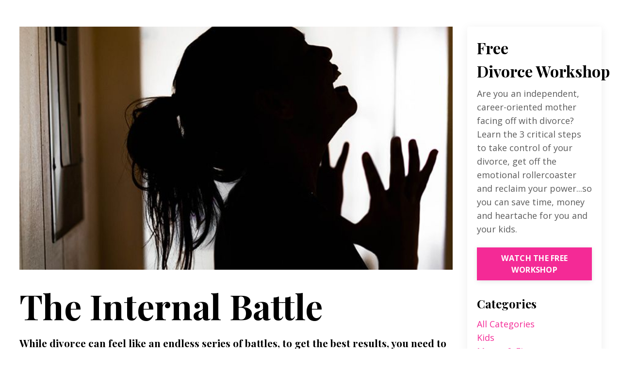

--- FILE ---
content_type: text/html; charset=utf-8
request_url: https://learning.bestselfmedia.com/blog/the-internal-battle
body_size: 10394
content:
<!doctype html>
<html lang="en">
  <head>
    
              <meta name="csrf-param" content="authenticity_token">
              <meta name="csrf-token" content="XSIJR7nBcJbcP3i8xkmBrASEFBIj4BWhdSzDOu+rPRCy7PQrfoESoxNhFM3dpw629HlYm6ncelmCV9HwWPhcBg==">
            
    <title>
      
        The Internal Battle
      
    </title>
    <meta charset="utf-8" />
    <meta http-equiv="x-ua-compatible" content="ie=edge, chrome=1">
    <meta name="viewport" content="width=device-width, initial-scale=1, shrink-to-fit=no">
    
      <meta name="description" content="While divorce can feel like an endless series of battles, to get the best results, you need to step back and act within the context of the bigger picture. " />
    
    <meta property="og:type" content="website">
<meta property="og:url" content="https://learning.bestselfmedia.com/blog/the-internal-battle">
<meta name="twitter:card" content="summary_large_image">

<meta property="og:title" content="The Internal Battle">
<meta name="twitter:title" content="The Internal Battle">


<meta property="og:description" content="While divorce can feel like an endless series of battles, to get the best results, you need to step back and act within the context of the bigger picture. ">
<meta name="twitter:description" content="While divorce can feel like an endless series of battles, to get the best results, you need to step back and act within the context of the bigger picture. ">


<meta property="og:image" content="https://kajabi-storefronts-production.kajabi-cdn.com/kajabi-storefronts-production/file-uploads/sites/13520/images/c64dc8a-165a-a02-8530-87b812a4b8a0_6c501eae-b0fe-47cd-886f-19b17d784846.jpg">
<meta name="twitter:image" content="https://kajabi-storefronts-production.kajabi-cdn.com/kajabi-storefronts-production/file-uploads/sites/13520/images/c64dc8a-165a-a02-8530-87b812a4b8a0_6c501eae-b0fe-47cd-886f-19b17d784846.jpg">

    
      <link href="https://kajabi-storefronts-production.kajabi-cdn.com/kajabi-storefronts-production/themes/2150413834/settings_images/wc0jcZnTnOCrB9qXeMJL_file.jpg?v=2" rel="shortcut icon" />
    
    <link rel="canonical" href="https://learning.bestselfmedia.com/blog/the-internal-battle" />

    <!-- Google Fonts ====================================================== -->
    <link rel="preconnect" href="https://fonts.gstatic.com" crossorigin>
    <link rel="stylesheet" media="print" onload="this.onload=null;this.removeAttribute(&#39;media&#39;);" type="text/css" href="//fonts.googleapis.com/css?family=Open+Sans:400,700,400italic,700italic|Playfair+Display:400,700,400italic,700italic&amp;display=swap" />

    <!-- Kajabi CSS ======================================================== -->
    <link rel="stylesheet" media="print" onload="this.onload=null;this.removeAttribute(&#39;media&#39;);" type="text/css" href="https://kajabi-app-assets.kajabi-cdn.com/assets/core-0d125629e028a5a14579c81397830a1acd5cf5a9f3ec2d0de19efb9b0795fb03.css" />

    

    <!-- Font Awesome Icons -->
    <link rel="stylesheet" media="print" onload="this.onload=null;this.removeAttribute(&#39;media&#39;);" type="text/css" crossorigin="anonymous" href="https://use.fontawesome.com/releases/v5.15.2/css/all.css" />

    <link rel="stylesheet" media="screen" href="https://kajabi-storefronts-production.kajabi-cdn.com/kajabi-storefronts-production/themes/2150413834/assets/styles.css?17676518691328158" />

    <!-- Customer CSS ====================================================== -->
    <!-- If you're using custom css that affects the first render of the page, replace async_style_link below with styesheet_tag -->
    <link rel="stylesheet" media="print" onload="this.onload=null;this.removeAttribute(&#39;media&#39;);" type="text/css" href="https://kajabi-storefronts-production.kajabi-cdn.com/kajabi-storefronts-production/themes/2150413834/assets/overrides.css?17676518691328158" />
    <style>
  /* Custom CSS Added Via Theme Settings */
  /* CSS Overrides go here */
</style>

    <!-- Kajabi Editor Only CSS ============================================ -->
    

    <!-- Header hook ======================================================= -->
    <link rel="alternate" type="application/rss+xml" title="Best Self Intuitive Divorce Blog" href="https://learning.bestselfmedia.com/blog.rss" /><script type="text/javascript">
  var Kajabi = Kajabi || {};
</script>
<script type="text/javascript">
  Kajabi.currentSiteUser = {
    "id" : "-1",
    "type" : "Guest",
    "contactId" : "",
  };
</script>
<script type="text/javascript">
  Kajabi.theme = {
    activeThemeName: "Carl",
    previewThemeId: null,
    editor: false
  };
</script>
<meta name="turbo-prefetch" content="false">
<style type="text/css">
  #editor-overlay {
    display: none;
    border-color: #2E91FC;
    position: absolute;
    background-color: rgba(46,145,252,0.05);
    border-style: dashed;
    border-width: 3px;
    border-radius: 3px;
    pointer-events: none;
    cursor: pointer;
    z-index: 10000000000;
  }
  .editor-overlay-button {
    color: white;
    background: #2E91FC;
    border-radius: 2px;
    font-size: 13px;
    margin-inline-start: -24px;
    margin-block-start: -12px;
    padding-block: 3px;
    padding-inline: 10px;
    text-transform:uppercase;
    font-weight:bold;
    letter-spacing:1.5px;

    left: 50%;
    top: 50%;
    position: absolute;
  }
</style>
<script src="https://kajabi-app-assets.kajabi-cdn.com/vite/assets/track_analytics-999259ad.js" crossorigin="anonymous" type="module"></script><link rel="modulepreload" href="https://kajabi-app-assets.kajabi-cdn.com/vite/assets/stimulus-576c66eb.js" as="script" crossorigin="anonymous">
<link rel="modulepreload" href="https://kajabi-app-assets.kajabi-cdn.com/vite/assets/track_product_analytics-9c66ca0a.js" as="script" crossorigin="anonymous">
<link rel="modulepreload" href="https://kajabi-app-assets.kajabi-cdn.com/vite/assets/stimulus-e54d982b.js" as="script" crossorigin="anonymous">
<link rel="modulepreload" href="https://kajabi-app-assets.kajabi-cdn.com/vite/assets/trackProductAnalytics-3d5f89d8.js" as="script" crossorigin="anonymous">      <script type="text/javascript">
        if (typeof (window.rudderanalytics) === "undefined") {
          !function(){"use strict";window.RudderSnippetVersion="3.0.3";var sdkBaseUrl="https://cdn.rudderlabs.com/v3"
          ;var sdkName="rsa.min.js";var asyncScript=true;window.rudderAnalyticsBuildType="legacy",window.rudderanalytics=[]
          ;var e=["setDefaultInstanceKey","load","ready","page","track","identify","alias","group","reset","setAnonymousId","startSession","endSession","consent"]
          ;for(var n=0;n<e.length;n++){var t=e[n];window.rudderanalytics[t]=function(e){return function(){
          window.rudderanalytics.push([e].concat(Array.prototype.slice.call(arguments)))}}(t)}try{
          new Function('return import("")'),window.rudderAnalyticsBuildType="modern"}catch(a){}
          if(window.rudderAnalyticsMount=function(){
          "undefined"==typeof globalThis&&(Object.defineProperty(Object.prototype,"__globalThis_magic__",{get:function get(){
          return this},configurable:true}),__globalThis_magic__.globalThis=__globalThis_magic__,
          delete Object.prototype.__globalThis_magic__);var e=document.createElement("script")
          ;e.src="".concat(sdkBaseUrl,"/").concat(window.rudderAnalyticsBuildType,"/").concat(sdkName),e.async=asyncScript,
          document.head?document.head.appendChild(e):document.body.appendChild(e)
          },"undefined"==typeof Promise||"undefined"==typeof globalThis){var d=document.createElement("script")
          ;d.src="https://polyfill-fastly.io/v3/polyfill.min.js?version=3.111.0&features=Symbol%2CPromise&callback=rudderAnalyticsMount",
          d.async=asyncScript,document.head?document.head.appendChild(d):document.body.appendChild(d)}else{
          window.rudderAnalyticsMount()}window.rudderanalytics.load("2apYBMHHHWpiGqicceKmzPebApa","https://kajabiaarnyhwq.dataplane.rudderstack.com",{})}();
        }
      </script>
      <script type="text/javascript">
        if (typeof (window.rudderanalytics) !== "undefined") {
          rudderanalytics.page({"account_id":"12939","site_id":"13520"});
        }
      </script>
      <script type="text/javascript">
        if (typeof (window.rudderanalytics) !== "undefined") {
          (function () {
            function AnalyticsClickHandler (event) {
              const targetEl = event.target.closest('a') || event.target.closest('button');
              if (targetEl) {
                rudderanalytics.track('Site Link Clicked', Object.assign(
                  {"account_id":"12939","site_id":"13520"},
                  {
                    link_text: targetEl.textContent.trim(),
                    link_href: targetEl.href,
                    tag_name: targetEl.tagName,
                  }
                ));
              }
            };
            document.addEventListener('click', AnalyticsClickHandler);
          })();
        }
      </script>
<script>
!function(f,b,e,v,n,t,s){if(f.fbq)return;n=f.fbq=function(){n.callMethod?
n.callMethod.apply(n,arguments):n.queue.push(arguments)};if(!f._fbq)f._fbq=n;
n.push=n;n.loaded=!0;n.version='2.0';n.agent='plkajabi';n.queue=[];t=b.createElement(e);t.async=!0;
t.src=v;s=b.getElementsByTagName(e)[0];s.parentNode.insertBefore(t,s)}(window,
                                                                      document,'script','https://connect.facebook.net/en_US/fbevents.js');


fbq('init', '324561722898137');
fbq('track', "PageView");</script>
<noscript><img height="1" width="1" style="display:none"
src="https://www.facebook.com/tr?id=324561722898137&ev=PageView&noscript=1"
/></noscript>
<meta name='site_locale' content='en'><style type="text/css">
  /* Font Awesome 4 */
  .fa.fa-twitter{
    font-family:sans-serif;
  }
  .fa.fa-twitter::before{
    content:"𝕏";
    font-size:1.2em;
  }

  /* Font Awesome 5 */
  .fab.fa-twitter{
    font-family:sans-serif;
  }
  .fab.fa-twitter::before{
    content:"𝕏";
    font-size:1.2em;
  }
</style>
<link rel="stylesheet" href="https://kajabi-app-assets.kajabi-cdn.com/assets/form_mobile_phone_country_selector-07ad538fffe5db82f57e9e134ccbb199c253088e065f0bc20fc0c62f77011a62.css" media="screen" /><script src="https://kajabi-app-assets.kajabi-cdn.com/vite/assets/iti-country-phone-selector-d94ee4ee.js" crossorigin="anonymous" type="module"></script><link rel="modulepreload" href="https://kajabi-app-assets.kajabi-cdn.com/vite/assets/preload-helper-2817e27b.js" as="script" crossorigin="anonymous">
<link rel="modulepreload" href="https://kajabi-app-assets.kajabi-cdn.com/vite/assets/_commonjsHelpers-f17db62c.js" as="script" crossorigin="anonymous"><link rel="stylesheet" href="https://cdn.jsdelivr.net/npm/@kajabi-ui/styles@1.0.4/dist/kajabi_products/kajabi_products.css" />
<script type="module" src="https://cdn.jsdelivr.net/npm/@pine-ds/core@3.14.0/dist/pine-core/pine-core.esm.js"></script>
<script nomodule src="https://cdn.jsdelivr.net/npm/@pine-ds/core@3.14.0/dist/pine-core/index.esm.js"></script>


  </head>
  <style>
  

  
    
  
</style>
  <body id="encore-theme" class="background-unrecognized">
    

    <div id="section-header" data-section-id="header">

<style>
  /* Default Header Styles */
  .header {
    
      background-color: #FFFFFF;
    
    font-size: 18px;
  }
  .header a,
  .header a.link-list__link,
  .header a.link-list__link:hover,
  .header a.social-icons__icon,
  .header .user__login a,
  .header .dropdown__item a,
  .header .dropdown__trigger:hover {
    color: #5a5a5a;
  }
  .header .dropdown__trigger {
    color: #5a5a5a !important;
  }
  /* Mobile Header Styles */
  @media (max-width: 767px) {
    .header {
      
      font-size: 16px;
    }
    
    .header .hamburger__slices .hamburger__slice {
      
        background-color: ;
      
    }
    
      .header a.link-list__link, .dropdown__item a, .header__content--mobile {
        text-align: center;
      }
    
    .header--overlay .header__content--mobile  {
      padding-bottom: 20px;
    }
  }
  /* Sticky Styles */
  
</style>

<div class="hidden">
  
    
  
    
  
  
  
  
</div>

<header class="header header--static hidden--desktop hidden--mobile  header--close-on-scroll" kjb-settings-id="sections_header_settings_background_color">
  <div class="hello-bars">
    
      
    
      
    
  </div>
  
    <div class="header__wrap">
      <div class="header__content header__content--desktop background-unrecognized">
        <div class="container header__container media justify-content-left">
          
            
                <style>
@media (min-width: 768px) {
  #block-1555988494486 {
    text-align: left;
  }
} 
</style>

<div id="block-1555988494486" class="header__block header__block--logo header__block--show header__switch-content stretch" kjb-settings-id="sections_header_blocks_1555988494486_settings_stretch">
  

<style>
  #block-1555988494486 {
    line-height: 1;
  }
  #block-1555988494486 .logo__image {
    display: block;
    width: 200px;
  }
  #block-1555988494486 .logo__text {
    color: ;
  }
</style>

<a class="logo" href="/">
  
    <p class="logo__text" kjb-settings-id="sections_header_blocks_1555988494486_settings_logo_text">BEST SELF | LEARNING</p>
  
</a>
</div>
              
          
            
                <style>
@media (min-width: 768px) {
  #block-1719494352481 {
    text-align: right;
  }
} 
</style>

<div id="block-1719494352481" class="header__block header__switch-content header__block--menu " kjb-settings-id="sections_header_blocks_1719494352481_settings_stretch">
  <div class="link-list justify-content-right" kjb-settings-id="sections_header_blocks_1719494352481_settings_menu">
  
    <a class="link-list__link" href="https://intuitivedivorce.com/" >Intuitive Divorce</a>
  
    <a class="link-list__link" href="https://bestselfmedia.com/" >Best Self Magazine</a>
  
    <a class="link-list__link" href="https://learning.bestselfmedia.com/contact" >Contact</a>
  
    <a class="link-list__link" href="https://learning.bestselfmedia.com/library" >My Library</a>
  
</div>
</div>
              
          
          
            <div class="hamburger hidden--desktop" kjb-settings-id="sections_header_settings_hamburger_color">
              <div class="hamburger__slices">
                <div class="hamburger__slice hamburger--slice-1"></div>
                <div class="hamburger__slice hamburger--slice-2"></div>
                <div class="hamburger__slice hamburger--slice-3"></div>
                <div class="hamburger__slice hamburger--slice-4"></div>
              </div>
            </div>
          
        </div>
      </div>
      <div class="header__content header__content--mobile">
        <div class="header__switch-content header__spacer"></div>
      </div>
    </div>
  
</header>

</div>
    <main>
      <div data-dynamic-sections=blog_post><div id="section-1599688991346" data-section-id="1599688991346"><style>
  
  .blog-post-body {
    background-color: ;
  }
  .blog-post-body .sizer {
    padding-top: 40px;
    padding-bottom: 40px;
  }
  .blog-post-body .container {
    max-width: calc(1260px + 10px + 10px);
    padding-right: 10px;
    padding-left: 10px;
  }
  .blog-post-body__panel {
    background-color: #ffffff;
    border-color: ;
    border-radius: 4px;
    border-style: none;
    border-width: 25px ;
  }
  .blog-post-body__title {
    color:  !important;
  }
  .blog-post-body__date {
    color: ;
  }
  .tag {
    color: ;
    background-color: ;
  }
  .tag:hover {
    color: ;
    background-color: ;
  }
  .blog-post-body__content {
    color: ;
  }
  @media (min-width: 768px) {
    
    .blog-post-body .sizer {
      padding-top: 40px;
      padding-bottom: 40px;
    }
    .blog-post-body .container {
      max-width: calc(1260px + 40px + 40px);
      padding-right: 40px;
      padding-left: 40px;
    }
  }
</style>

<section class="blog-post-body " kjb-settings-id="sections_1599688991346_settings_background_color">
  <div class="sizer">
    
    <div class="container">
      <div class="row">
        
          <div class="col-lg-9">
        
          
            
              <div class="blog-post-body__media">
  
  
  
    
      <img loading="auto" alt="" src="https://kajabi-storefronts-production.kajabi-cdn.com/kajabi-storefronts-production/file-uploads/blogs/9867/images/16e6b6e-75e3-15d-e525-bc54fce7d46b_6c501eae-b0fe-47cd-886f-19b17d784846.jpg" />
    
  

</div>
            
            <div class="blog-post-body__info">
              <h1 class="blog-post-body__title">The Internal Battle</h1>
              
              
              
            </div>
            
            <div class="blog-post-body__content">
              <h6>While divorce can feel like an endless series of battles, to get the best results, you need to step back and act within the context of the bigger picture</h6>
<p>&mdash;</p>
<p>&ldquo;I don&rsquo;t want to turn into a complete #$&amp;* [fill in your own expletive] during this divorce process!&rdquo;</p>
<p>These words were recently conveyed to us by a new client...complete music to my ears. Of which we immediately reminded her, &ldquo;You do realize this is the <em>Best Self</em> Intuitive Divorce Coaching Program, right?&rdquo; We&rsquo;ve got you.</p>
<p>While most people prep for battle with divorce, arming up with attorneys and &lsquo;winning&rsquo; strategies, we guide our mamas to see the whole picture from the get go. And there is no better strategy than that.</p>
<p><strong>Somewhere along the line you likely lost yourself in your marriage, but there is no reason that you need to lose yourself in your divorce. </strong></p>
<p>The same inner voice that has propelled you to take a stand, to draw a line in the sand and declare...<em>no more...something has to give</em> &mdash; is the same one that can stand up, hands on her hips and proclaim HOW she is going to show up.</p>
<p>And before we go any further, let&rsquo;s just get it out on the table. Divorce will stir the emotional pot. You will likely experience the full gamut of emotions &mdash; anger, fear, sorrow, grief, unworthiness, vulnerability, worry and deep sadness (repeat).</p>
<p>You are not a failure at anything because you are feeling the gravity of your experience. It is OK to feel it all...actually, it&rsquo;s necessary.</p>
<p><strong>The truth is that you&rsquo;ve likely hidden parts of yourself throughout your life to suit the needs of others. </strong></p>
<p>Oh, us mamas can become masters at this. Our needs, desires, dreams and self-worth fall to the bottom of the laundry basket and stay there unattended forever. Or not.</p>
<p>But one day, a truth wakes us up. Perhaps it&rsquo;s the action of another. It doesn&rsquo;t really matter because that which had been hidden can no longer be hidden. You can no longer pretend that this marriage is OK &mdash; that this life is sustainable &mdash; that this is what I want to model for my kids.</p>
<p>Just because a marriage ends, doesn&rsquo;t mean it was a mistake or a fail. Look up into the face of those babies of yours and give thanks.</p>
<p><strong>While the mamas we work with are dealing with all the necessary steps and strategies for navigating the divorce process &mdash; they are simultaneously, courageously looking at their lives, their marriages, their feelings and experiences so that they can put life back together in a way they can feel good about. They are telling the truth, first to themselves and then to the world. </strong></p>
<p>It doesn&rsquo;t happen overnight, but when you learn to bravely face your feelings &mdash; allowing the tears, the anger, the fear...all of it &mdash; you begin to make incredibly powerful discoveries about yourself in the process.</p>
<p>The world tells us to compartmentalize our emotions &mdash; keep them out of our negotiations &mdash; be stoic and unemotional. God forbid someone calls us hysterical. The reality is that to live a happy life, we need to live an integrated one that includes the sum total of who we are.</p>
<p>If we are not seen, heard, validated by our partners we shrink and wither and become a fraction of who we are meant to be. We lose our joie de vivre and thirst. We dull down until we barely recognize ourselves. And the longer we wait to do something about it, the more there is to risk &mdash; and the more likely it is all going to come out in an explosion.</p>
<p><strong>You are not crazy because you are angry. You are not hysterical because that which you have kept hidden for a long time finds its way out. You are not abusive because you no longer agree with the narrative of your marriage. No, you are human. </strong></p>
<p>Allow yourself to be vulnerable. You don&rsquo;t have to pretend that this is OK, that you have the winning strategies. As Gabor Mate MD says, &ldquo;everything in nature grows where it is vulnerable.&rdquo;</p>
<p>In our coaching practice we walk beside mamas who want to embrace a big picture approach to their divorce &mdash; one that incorporates it all &mdash; the emotions, the tools and tips, the healing. We hold their hands as they regain themselves and navigate their divorces with confidence and heart &mdash; making grounded, intuitive and prudent decisions for themselves and their kids (yes, it&rsquo;s possible).</p>
<p>Is this you?</p>
<p>Are you lost in the chaos of divorce in need of someone to walk beside you in your vulnerability?&nbsp;<a href="https://www.bestselfintuitivedivorce.com/talk" target="_blank" rel="noopener noreferrer" style="color: #f42a96;"><strong>Book a FREE call</strong></a>&nbsp;to explore how you can divorce differently.</p>
<p class="p1">&mdash;Kristen Noel,&nbsp;<i>Certified Intuitive Divorce Coach | Editor-In-Chief, Best Self Magazine</i></p>
<p class="p1">&nbsp;</p>
<p><img src="https://kajabi-storefronts-production.kajabi-cdn.com/kajabi-storefronts-production/file-uploads/blogs/9867/images/fd84ffe-2652-ec1e-875c-d2c5ff200cf_QuoteCard-LostYourselfInMarriage.jpg" width="425" height="425" style="display: block; margin-left: auto; margin-right: auto;" /></p>
<p>&nbsp;</p>
            </div>
            
              






<style>
  .blog-post-cta {
    background-color: ;
    border-color: ;
    border-width: 1px;
    text-align: center;
  }
  #cta-btn {
    margin-top: 20px;
    border-color: #f42a96;
    border-radius: 0px;
    color: #ffffff;
    background-color: #f42a96;
  }
  #cta-btn.btn--outline {
    background: transparent;
    color: #f42a96;
  }
</style>

<div class="blog-post-cta " kjb-settings-id="sections_1599688991346_settings_cta_background_color">
  <div class="blog-post-cta__content" kjb-settings-id="sections_1599688991346_settings_cta_content"><h3 class="p1">Schedule a Free Breakthrough Call</h3>
<p class="p1">Hey momma, do you enjoy success in other areas of your life, but&nbsp;worry about the impact of divorce on you, your kids and your future... <em>and are you ready to do it differently?</em> If so, book a free call to discuss the struggles you're facing, where you'd like to go and a path to get you there.</p></div>
  <a id="cta-btn" class="btn btn--solid btn--small btn--auto" href="https://www.bestselfintuitivedivorce.com/talk"   target="_blank" rel="noopener"  kjb-settings-id="sections_1599688991346_settings_cta_btn_background_color">
    SCHEDULE FREE BREAKTHROUGH CALL
  </a>
</div>
            
            
              








<style>
  .blog-post-optin {
    background-color: ;
    border-color: ;
    border-width: 1px;
    text-align: center;
  }
  .blog-post-optin__disclaimer-text {
    color: #888888;
  }
  #opt-in-btn {
    border-color: #f42a96;
    border-radius: 0px;
    color: #ffffff;
    background-color: #f42a96;
  }
  #opt-in-btn.btn--outline {
    background: transparent;
    color: #f42a96;
  }
</style>

<div class="blog-post-optin " kjb-settings-id="sections_1599688991346_settings_opt_in_background_color">
  <div class="blog-post-optin__content" kjb-settings-id="sections_1599688991346_settings_opt_in_content"><h3>Get the Intuitive Divorce Newsletter</h3>
<p><span>Subscribe to our newsletter where every week we share expert tips, inspiration and support for&nbsp;mothers navigating divorce.</span></p></div>
  <div class="blog-post-optin__form" kjb-settings-id="sections_1599688991346_settings_opt_in_form">
    
    
      <form data-parsley-validate="true" data-kjb-disable-on-submit="true" action="https://learning.bestselfmedia.com/forms/2147990495/form_submissions" accept-charset="UTF-8" method="post"><input name="utf8" type="hidden" value="&#x2713;" autocomplete="off" /><input type="hidden" name="authenticity_token" value="pHEFZrv528fzdiA+UONY6DJVNf9LRFoEuVl+zDVz9R5+11oZdevRkNkcie9FiF4sD6asz35lnOUBAcYLWN0lTg==" autocomplete="off" /><input type="text" name="website_url" autofill="off" placeholder="Skip this field" style="display: none;" /><input type="hidden" name="kjb_fk_checksum" autofill="off" value="72a4921b1db1e61483427c2bf8cc0cac" />
        <input type="hidden" name="thank_you_url" value="/resource_redirect/landing_pages/2148925305">
        
          <div class="text-field form-group"><input type="text" name="form_submission[name]" id="form_submission_name" value="" required="required" class="form-control" placeholder="First Name" /></div>
        
          <div class="email-field form-group"><input required="required" class="form-control" placeholder="Email (please assure accuracy)" type="email" name="form_submission[email]" id="form_submission_email" /></div>
        
        <input id="opt-in-btn" class="btn btn--solid btn--small btn--auto " type="submit" name="commit" value="SIGN ME UP" />
      </form>
    
  </div>
  
</div>
            
            
          
        </div>
        <style>
   .sidebar__panel {
     background-color: #ffffff;
     border-color: ;
     border-radius: 4px;
     border-style: none;
     border-width: 25px ;
   }
</style>

<div class="col-lg-3    ">
  <div class="sidebar" kjb-settings-id="sections_1599688991346_settings_show_sidebar">
    
      <div class="sidebar__panel box-shadow-medium background-light">
    
      
        <div class="sidebar__block">
          
              <style>
   .sidebar-cta--1671391101325 {
     text-align: left;
   }
</style>

<div class="sidebar-cta sidebar-cta--1671391101325">
  <div class="sidebar-cta__content" kjb-settings-id="sections_1599688991346_blocks_1671391101325_settings_content">
    <h3>Free Divorce Workshop</h3>
<p>Are you an independent, career-oriented mother facing off with divorce? Learn the 3 critical steps to take control of your divorce, get off the emotional rollercoaster and reclaim your power...so you can save time, money and heartache for you and your kids.</p>
  </div>
  






<style>
  #btn-1671391101325 {
    border-color: #f42a96;
    border-radius: 0px;
    color: #ffffff;
    background-color: #f42a96;
  }
  #btn-1671391101325.btn--outline {
    background: transparent;
    color: #f42a96;
  }
</style>

<a id="btn-1671391101325" class="btn btn--solid btn--small btn--auto" href="https://www.bestselfintuitivedivorce.com/r/aa"   target="_blank" rel="noopener"  kjb-settings-id="sections_1599688991346_blocks_1671391101325_settings_btn_background_color">
  WATCH THE FREE WORKSHOP
</a>
</div>
            
        </div>
      
        <div class="sidebar__block">
          
              <style>
  .sidebar-categories--1671416128763 {
    text-align: left;
  }
  .sidebar-categories--1671416128763 .sidebar-categories__title {
    color: ;
  }
  .sidebar-categories--1671416128763 .sidebar-categories__select {
    color:  !important;
  }
  .sidebar-categories--1671416128763 .sidebar-categories__link {
    color: ;
  }
  .sidebar-categories--1671416128763 .sidebar-categories__tag {
    color: ;
  }
</style>

<div class="sidebar-categories sidebar-categories--1671416128763">
  <p class="h5 sidebar-categories__title" kjb-settings-id="sections_1599688991346_blocks_1671416128763_settings_heading">Categories</p>
  
    <a class="sidebar-categories__link" href="/blog" kjb-settings-id="sections_1599688991346_blocks_1671416128763_settings_all_tags">All Categories</a>
    
      
        <a class="sidebar-categories__tag" href="https://learning.bestselfmedia.com/blog?tag=kids">kids</a>
      
    
      
        <a class="sidebar-categories__tag" href="https://learning.bestselfmedia.com/blog?tag=money+%26+finances">money & finances</a>
      
    
      
        <a class="sidebar-categories__tag" href="https://learning.bestselfmedia.com/blog?tag=wellness+%26+intuition">wellness & intuition</a>
      
    
  
</div>
            
        </div>
      
        <div class="sidebar__block">
          
              <style>
  .social-icons--1600295468756 .social-icons__icons {
    justify-content: 
  }
  .social-icons--1600295468756 .social-icons__icon {
    color:  !important;
  }
  .social-icons--1600295468756.social-icons--round .social-icons__icon {
    background-color: #f42a96;
  }
  .social-icons--1600295468756.social-icons--square .social-icons__icon {
    background-color: #f42a96;
  }
  
    
  
  @media (min-width: 768px) {
    .social-icons--1600295468756 .social-icons__icons {
      justify-content: 
    }
  }
</style>

<style>
  .social-icons--1600295468756 {
    text-align: left;
  }
  
  .social-icons--1600295468756 .social-icons__heading {
    color: ;
  }
</style>

<div class="social-icons social-icons--sidebar social-icons-- social-icons--1600295468756" kjb-settings-id="sections_1599688991346_blocks_1600295468756_settings_social_icons_text_color">
  <p class="h5 social-icons__heading">Follow Us</p>
  <div class="social-icons__icons">
    
  <a class="social-icons__icon social-icons__icon--" href="https://www.facebook.com/intuitivedivorce"  target="_blank" rel="noopener"  kjb-settings-id="sections_1599688991346_blocks_1600295468756_settings_social_icon_link_facebook">
    <i class="fab fa-facebook-f"></i>
  </a>



  <a class="social-icons__icon social-icons__icon--" href="https://www.instagram.com/bestselfintuitivedivorce/"  target="_blank" rel="noopener"  kjb-settings-id="sections_1599688991346_blocks_1600295468756_settings_social_icon_link_instagram">
    <i class="fab fa-instagram"></i>
  </a>

















  </div>
</div>
            
        </div>
      
        <div class="sidebar__block">
          
              <style>
  .sidebar-search__icon i {
    color: #625b57;
  }
  .sidebar-search--1600295460576 ::-webkit-input-placeholder {
    color: #cccccc;
  }
  .sidebar-search--1600295460576 ::-moz-placeholder {
    color: #cccccc;
  }
  .sidebar-search--1600295460576 :-ms-input-placeholder {
    color: #cccccc;
  }
  .sidebar-search--1600295460576 :-moz-placeholder {
    color: #cccccc;
  }
  .sidebar-search--1600295460576 .sidebar-search__input {
    color: #cccccc;
  }
</style>

<div class="sidebar-search sidebar-search--1600295460576" kjb-settings-id="sections_1599688991346_blocks_1600295460576_settings_search_text">
  <form class="sidebar-search__form" action="/blog/search" method="get" role="search">
    <span class="sidebar-search__icon"><i class="fa fa-search"></i></span>
    <input class="form-control sidebar-search__input" type="search" name="q" placeholder="Search...">
  </form>
</div>
            
        </div>
      
    
      </div>
    
  </div>
</div>
      </div>
    </div>
  </div>
</section>

</div></div>
    </main>
    <div id="section-footer" data-section-id="footer">
  <style>
    #section-footer {
      -webkit-box-flex: 1;
      -ms-flex-positive: 1;
      flex-grow: 1;
      display: -webkit-box;
      display: -ms-flexbox;
      display: flex;
    }
    .footer {
      -webkit-box-flex: 1;
      -ms-flex-positive: 1;
      flex-grow: 1;
    }
  </style>

<style>
  .footer {
    background-color: #7b7979;
  }
  .footer, .footer__block {
    font-size: 16px;
    color: ;
  }
  .footer .logo__text {
    color: ;
  }
  .footer .link-list__links {
    width: 100%;
  }
  .footer a.link-list__link {
    color: ;
  }
  .footer .link-list__link:hover {
    color: ;
  }
  .copyright {
    color: ;
  }
  @media (min-width: 768px) {
    .footer, .footer__block {
      font-size: 18px;
    }
  }
  .powered-by a {
    color:  !important;
  }
  
</style>

<footer class="footer   background-dark  " kjb-settings-id="sections_footer_settings_background_color">
  <div class="footer__content">
    <div class="container footer__container media">
      
        
            <div id="block-1555988525205" class="footer__block ">
  <span class="copyright" kjb-settings-id="sections_footer_blocks_1555988525205_settings_copyright" role="presentation">
  &copy; 2026 Best Self Media
</span>
</div>
          
      
        
            <div id="block-1603225654448" class="footer__block ">
  <style>
  .social-icons--1603225654448 .social-icons__icons {
    justify-content: 
  }
  .social-icons--1603225654448 .social-icons__icon {
    color:  !important;
  }
  .social-icons--1603225654448.social-icons--round .social-icons__icon {
    background-color: #f42a96;
  }
  .social-icons--1603225654448.social-icons--square .social-icons__icon {
    background-color: #f42a96;
  }
  
    
  
  @media (min-width: 768px) {
    .social-icons--1603225654448 .social-icons__icons {
      justify-content: 
    }
  }
</style>
<div class="social-icons social-icons-- social-icons--1603225654448" kjb-settings-id="sections_footer_blocks_1603225654448_settings_social_icons_text_color">
  <div class="social-icons__icons">
    


















  </div>
</div>
</div>
        
      
        
            




<style>
  /* flush setting */
  
  
  /* margin settings */
  #block-1650133364892, [data-slick-id="1650133364892"] {
    margin-top: 0px;
    margin-right: 0px;
    margin-bottom: 0px;
    margin-left: 0px;
  }
  #block-1650133364892 .block, [data-slick-id="1650133364892"] .block {
    /* border settings */
    border: 4px  black;
    border-radius: 4px;
    

    /* background color */
    
      background-color: ;
    
    /* default padding for mobile */
    
      padding: 20px;
    
    
      padding: 20px;
    
    
      
        padding: 20px;
      
    
    /* mobile padding overrides */
    
    
      padding-top: 0px;
    
    
      padding-right: 0px;
    
    
      padding-bottom: 0px;
    
    
      padding-left: 0px;
    
  }

  @media (min-width: 768px) {
    /* desktop margin settings */
    #block-1650133364892, [data-slick-id="1650133364892"] {
      margin-top: 0px;
      margin-right: 0px;
      margin-bottom: 0px;
      margin-left: 0px;
    }
    #block-1650133364892 .block, [data-slick-id="1650133364892"] .block {
      /* default padding for desktop  */
      
        padding: 30px;
      
      
        
          padding: 30px;
        
      
      /* desktop padding overrides */
      
      
        padding-top: 0px;
      
      
        padding-right: 0px;
      
      
        padding-bottom: 0px;
      
      
        padding-left: 0px;
      
    }
  }
  /* mobile text align */
  @media (max-width: 767px) {
    #block-1650133364892, [data-slick-id="1650133364892"] {
      text-align: center;
    }
  }
</style>


<div
  id="block-1650133364892"
  class="
  block-type--link_list
  text-right
  col-
  
  
  
  
  "
  
  data-reveal-event=""
  data-reveal-offset=""
  data-reveal-units=""
  
    kjb-settings-id="sections_footer_blocks_1650133364892_settings_width"
    >
  <div class="block
    box-shadow-
    "
    
      data-aos="-"
      data-aos-delay=""
      data-aos-duration=""
    
    >
    
    <style>
  #block-1650133364892 .link-list__title {
    color: ;
  }
  #block-1650133364892 .link-list__link {
    color: ;
  }
</style>



<div class="link-list link-list--row link-list--desktop-right link-list--mobile-center">
  
  <div class="link-list__links" kjb-settings-id="sections_footer_blocks_1650133364892_settings_menu">
    
      <a class="link-list__link" href="https://learning.bestselfmedia.com/pages/terms"  target="_blank" rel="noopener" >Terms</a>
    
      <a class="link-list__link" href="https://learning.bestselfmedia.com/pages/privacy-policy"  target="_blank" rel="noopener" >Privacy</a>
    
  </div>
</div>
  </div>
</div>

          
      
    </div>
    
  </div>

</footer>

</div>
    <div id="section-exit_pop" data-section-id="exit_pop"><style>
  #exit-pop .modal__content {
    background: ;
  }
  
</style>






</div>
    <div id="section-two_step" data-section-id="two_step"><style>
  #two-step .modal__content {
    background: ;
  }
  
</style>

<div class="modal two-step" id="two-step" kjb-settings-id="sections_two_step_settings_two_step_edit">
  <div class="modal__content background-unrecognized">
    <div class="close-x">
      <div class="close-x__part"></div>
      <div class="close-x__part"></div>
    </div>
    <div class="modal__body row text- align-items-start justify-content-left">
      
         
              




<style>
  /* flush setting */
  
  
  /* margin settings */
  #block-1585757540189, [data-slick-id="1585757540189"] {
    margin-top: 0px;
    margin-right: 0px;
    margin-bottom: 0px;
    margin-left: 0px;
  }
  #block-1585757540189 .block, [data-slick-id="1585757540189"] .block {
    /* border settings */
    border: 4px none black;
    border-radius: 4px;
    

    /* background color */
    
    /* default padding for mobile */
    
    
    
    /* mobile padding overrides */
    
      padding: 0;
    
    
    
    
    
  }

  @media (min-width: 768px) {
    /* desktop margin settings */
    #block-1585757540189, [data-slick-id="1585757540189"] {
      margin-top: 0px;
      margin-right: 0px;
      margin-bottom: 0px;
      margin-left: 0px;
    }
    #block-1585757540189 .block, [data-slick-id="1585757540189"] .block {
      /* default padding for desktop  */
      
      
      /* desktop padding overrides */
      
        padding: 0;
      
      
      
      
      
    }
  }
  /* mobile text align */
  @media (max-width: 767px) {
    #block-1585757540189, [data-slick-id="1585757540189"] {
      text-align: ;
    }
  }
</style>


<div
  id="block-1585757540189"
  class="
  block-type--image
  text-
  col-12
  
  
  
  
  "
  
  data-reveal-event=""
  data-reveal-offset=""
  data-reveal-units=""
  
    kjb-settings-id="sections_two_step_blocks_1585757540189_settings_width"
    >
  <div class="block
    box-shadow-none
    "
    
      data-aos="-"
      data-aos-delay=""
      data-aos-duration=""
    
    >
    
    

<style>
  #block-1585757540189 .block,
  [data-slick-id="1585757540189"] .block {
    display: flex;
    justify-content: flex-start;
  }
  #block-1585757540189 .image,
  [data-slick-id="1585757540189"] .image {
    width: 100%;
    overflow: hidden;
    
    border-radius: 4px;
    
  }
  #block-1585757540189 .image__image,
  [data-slick-id="1585757540189"] .image__image {
    width: 100%;
    
  }
  #block-1585757540189 .image__overlay,
  [data-slick-id="1585757540189"] .image__overlay {
    
      opacity: 0;
    
    background-color: #fff;
    border-radius: 4px;
    
  }
  
  #block-1585757540189 .image__overlay-text,
  [data-slick-id="1585757540189"] .image__overlay-text {
    color:  !important;
  }
  @media (min-width: 768px) {
    #block-1585757540189 .block,
    [data-slick-id="1585757540189"] .block {
        display: flex;
        justify-content: flex-start;
    }
    #block-1585757540189 .image__overlay,
    [data-slick-id="1585757540189"] .image__overlay {
      
        opacity: 0;
      
    }
    #block-1585757540189 .image__overlay:hover {
      opacity: 1;
    }
  }
  
</style>

<div class="image">
  
    
        <img loading="auto" class="image__image" alt="" kjb-settings-id="sections_two_step_blocks_1585757540189_settings_image" src="https://kajabi-storefronts-production.kajabi-cdn.com/kajabi-storefronts-production/themes/2150413834/assets/placeholder.png?17676518691328158" />
    
    
  
</div>
  </div>
</div>

            
      
         
              




<style>
  /* flush setting */
  
  
  /* margin settings */
  #block-1585757543890, [data-slick-id="1585757543890"] {
    margin-top: 0px;
    margin-right: 0px;
    margin-bottom: 0px;
    margin-left: 0px;
  }
  #block-1585757543890 .block, [data-slick-id="1585757543890"] .block {
    /* border settings */
    border: 4px none black;
    border-radius: 4px;
    

    /* background color */
    
    /* default padding for mobile */
    
    
    
    /* mobile padding overrides */
    
    
    
    
    
  }

  @media (min-width: 768px) {
    /* desktop margin settings */
    #block-1585757543890, [data-slick-id="1585757543890"] {
      margin-top: 0px;
      margin-right: 0px;
      margin-bottom: 0px;
      margin-left: 0px;
    }
    #block-1585757543890 .block, [data-slick-id="1585757543890"] .block {
      /* default padding for desktop  */
      
      
      /* desktop padding overrides */
      
      
      
      
      
    }
  }
  /* mobile text align */
  @media (max-width: 767px) {
    #block-1585757543890, [data-slick-id="1585757543890"] {
      text-align: center;
    }
  }
</style>


<div
  id="block-1585757543890"
  class="
  block-type--form
  text-center
  col-12
  
  
  
  
  "
  
  data-reveal-event=""
  data-reveal-offset=""
  data-reveal-units=""
  
    kjb-settings-id="sections_two_step_blocks_1585757543890_settings_width"
    >
  <div class="block
    box-shadow-none
    "
    
      data-aos="-"
      data-aos-delay=""
      data-aos-duration=""
    
    >
    
    








<style>
  #block-1585757543890 .form-btn {
    border-color: #f42a96;
    border-radius: 0px;
    background: #f42a96;
    color: #ffffff;
  }
  #block-1585757543890 .btn--outline {
    color: #f42a96;
    background: transparent;
  }
  #block-1585757543890 .disclaimer-text {
    font-size: 16px;
    margin-top: 1.25rem;
    margin-bottom: 0;
    color: #888;
  }
</style>



<div class="form">
  <div kjb-settings-id="sections_two_step_blocks_1585757543890_settings_text"><h4>Join Our Free Trial</h4>
<p>Get started today before this once in a lifetime opportunity expires.</p></div>
  
    
  
</div>
  </div>
</div>

          
      
    </div>
  </div>
</div>



</div>
    <!-- Javascripts ======================================================= -->
<script src="https://kajabi-app-assets.kajabi-cdn.com/assets/encore_core-9ce78559ea26ee857d48a83ffa8868fa1d6e0743c6da46efe11250e7119cfb8d.js"></script>
<script src="https://kajabi-storefronts-production.kajabi-cdn.com/kajabi-storefronts-production/themes/2150413834/assets/scripts.js?17676518691328158"></script>



<!-- Customer JS ======================================================= -->
<script>
  /* Custom JS Added Via Theme Settings */
  /* Javascript code goes here */
</script>
  </body>
</html>